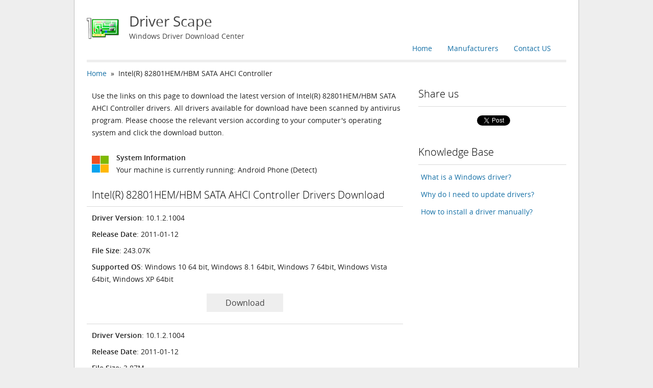

--- FILE ---
content_type: text/html; charset=UTF-8
request_url: https://www.driverscape.com/download/intel%28r%29-82801hem-hbm-sata-ahci-controller
body_size: 4221
content:
<!DOCTYPE html PUBLIC "-//W3C//DTD XHTML 1.1//EN" "http://www.w3.org/TR/xhtml11/DTD/xhtml11.dtd">
<html xmlns="http://www.w3.org/1999/xhtml" version="-//W3C//DTD XHTML 1.1//EN" xml:lang="en">
<head>
	<meta http-equiv="Content-Type" content="text/html; charset=utf-8" />
	<meta name="viewport" content="width=device-width,maximum-scale=1" />
	<title>Intel(R) 82801HEM/HBM SATA AHCI Controller Drivers Download for Windows 10, 8.1, 7, Vista, XP</title>
	<meta name="description" content="Download the latest drivers for your Intel(R) 82801HEM/HBM SATA AHCI Controller to keep your Computer up-to-date." />
	<meta name="keywords" content="Intel(R) 82801HEM/HBM SATA AHCI Controller Driver, Intel(R) 82801HEM/HBM SATA AHCI Controller Driver Download, Intel(R) 82801HEM/HBM SATA AHCI Controller Driver Download for windows, Drivers Intel(R) 82801HEM/HBM SATA AHCI Controller, Intel(R) 82801HEM/HBM SATA AHCI Controller Driver Download for Windows 10, Download Intel(R) 82801HEM/HBM SATA AHCI Controller Driver" />
	<link rel="canonical" href="https://www.driverscape.com/download/intel%28r%29-82801hem-hbm-sata-ahci-controller" />
	<link rel="stylesheet" href="/css/style.css" type="text/css" charset="utf-8" />
	<link rel="shortcut icon" href="/favicon.ico" type="image/x-icon" />
	<script src="/js/jquery-1.9.1.min.js" type="text/javascript" charset="utf-8"></script>
</head>
<body>
	<div class="container">
		<div class="container_12">
			<div class="grid_12 header">
				<a class="logo clearfix" href="/">
					<img src="/images/logo.png" alt="Driver Scape" />
					<h1>Driver Scape</h1>
					<p>Windows Driver Download Center</p>
				</a>
				<ul class="navbar clearfix">
					<li><a href="mailto:support@driverscape.com">Contact US</a></li>
					<li><a href="/manufacturers">Manufacturers</a></li>
					<li><a href="/">Home</a></li>
				</ul>
				<hr class="hr_thick" />
			</div>
			<div class="grid_8 content">
				<div class="breadcomp"><a href="/">Home</a>&nbsp&nbsp»&nbsp&nbspIntel(R) 82801HEM/HBM SATA AHCI Controller</div>
				<p class="download_desc">Use the links on this page to download the latest version of Intel(R) 82801HEM/HBM SATA AHCI Controller drivers. All drivers available for download have been scanned by antivirus program. Please choose the relevant version according to your computer&apos;s operating system and click the download button.</p>
				<div class="sysinfo clearfix">
					<img src="/images/windows.png" alt="System Information"/>
					<div>System Information</div>
					<p>Your machine is currently running: <span id="youros">Windows</span> (Detect)</p>
				</div>
				<div class="driver_download">
					<h2>Intel(R) 82801HEM/HBM SATA AHCI Controller Drivers Download</h2>
					<hr class="hr_thin" />
<!--
					<div class="installer">
						<ul>
							<li><strong>Description</strong>: Scan your system for out-of-date and missing drivers</li>
							<li><strong>File Version</strong>: 8.5</li>
							<li><strong>File Size</strong>: 2.33M</li>
							<li><strong>Supported OS</strong>: Windows 10, Windows 8.1, Windows 7, Windows Vista, Windows XP</li>
						</ul>
						<div class="link first">
							<a ref="nofollow" title="Left-click to start download." href="/files/DriverToolkitInstaller.exe">Download</a>
						</div>
						<hr class="hr_thin" />
					</div>
-->
					<div class="driver">
						<ul>
							<li><strong>Driver Version</strong>: 10.1.2.1004</li>
							<li><strong>Release Date</strong>: 2011-01-12</li>
							<li><strong>File Size</strong>: 243.07K</li>
							<li><strong>Supported OS</strong>: Windows 10 64 bit, Windows 8.1 64bit, Windows 7 64bit, Windows Vista 64bit, Windows XP 64bit</li>
						</ul>
						<div class="captcha" style="display:none">
							<p>Please enter verification code, then click the download button.</p>
							<div class="captcha_body">
								<img class="captcha_image" title="Click to refresh image" src="/images/not_found.png" />
								<input type="text" class="captcha_code" name="captcha_code" maxlength="4" size="12" align="right" /><br />
							</div>
						</div>
						<div class="link">
							<a ref="nofollow" title="Left-click to start download." class="btn_download"  href="/files/share/eaa29b724c60faefa9799ace5fd18d65.zip">Download</a>
						</div>
						<hr class="hr_thin" />
					</div>
					<div class="driver">
						<ul>
							<li><strong>Driver Version</strong>: 10.1.2.1004</li>
							<li><strong>Release Date</strong>: 2011-01-12</li>
							<li><strong>File Size</strong>: 3.87M</li>
							<li><strong>Supported OS</strong>: Windows 10 32 bit, Windows 8.1 32bit, Windows 7 32bit, Windows Vista 32bit, Windows XP 32bit</li>
						</ul>
						<div class="captcha" style="display:none">
							<p>Please enter verification code, then click the download button.</p>
							<div class="captcha_body">
								<img class="captcha_image" title="Click to refresh image" src="/images/not_found.png" />
								<input type="text" class="captcha_code" name="captcha_code" maxlength="4" size="12" align="right" /><br />
							</div>
						</div>
						<div class="link">
							<a ref="nofollow" title="Left-click to start download." class="btn_download"  href="/files/raid/intel_rst_10.1.2.1004.zip">Download</a>
						</div>
						<hr class="hr_thin" />
					</div>
					<div class="driver">
						<ul>
							<li><strong>Driver Version</strong>: 9.6.4.1002</li>
							<li><strong>Release Date</strong>: 2010-06-08</li>
							<li><strong>File Size</strong>: 9.95M</li>
							<li><strong>Supported OS</strong>: Windows 10 32 & 64bit, Windows 8.1 32 & 64bit, Windows 7 32 & 64bit, Windows Vista 32 & 64bit, Windows XP</li>
						</ul>
						<div class="captcha" style="display:none">
							<p>Please enter verification code, then click the download button.</p>
							<div class="captcha_body">
								<img class="captcha_image" title="Click to refresh image" src="/images/not_found.png" />
								<input type="text" class="captcha_code" name="captcha_code" maxlength="4" size="12" align="right" /><br />
							</div>
						</div>
						<div class="link">
							<a ref="nofollow" title="Left-click to start download." class="btn_download"  href="/files/board/intel_rst_9641002.exe">Download</a>
						</div>
						<hr class="hr_thin" />
					</div>
					<div class="driver">
						<ul>
							<li><strong>Driver Version</strong>: 6.1.7600.16385</li>
							<li><strong>Release Date</strong>: 2006-06-21</li>
							<li><strong>File Size</strong>: 188.45K</li>
							<li><strong>Supported OS</strong>: Windows 7 32bit</li>
						</ul>
						<div class="captcha" style="display:none">
							<p>Please enter verification code, then click the download button.</p>
							<div class="captcha_body">
								<img class="captcha_image" title="Click to refresh image" src="/images/not_found.png" />
								<input type="text" class="captcha_code" name="captcha_code" maxlength="4" size="12" align="right" /><br />
							</div>
						</div>
						<div class="link">
							<a ref="nofollow" title="Left-click to start download." class="btn_download"  href="/files/inbox/win732/mshdc.inf_x86_neutral_f64b9c35a3a5be81.zip">Download</a>
						</div>
						<hr class="hr_thin" />
					</div>
				</div>
			</div>
			<div class="grid_4 sidebar">
<!--
				<div class="download">
					<a class="title" href="/download">Driver Update Utility</a>
					<ul>
						<li>Updates PC Drivers Automatically</li>
						<li>Identifies &amp; Fixes Unknown Devices</li>
						<li>Supports Windows 10, 8, 7, Vista, XP</li>
					</ul>
					<a class="button" href="/download">Download Now</a>
				</div>
-->
				<div class="follow_us">
					<h2>Share us</h2>
					<hr class="hr_thin" />
					<ul class="social clearfix">
						<li class="plusone">
						<div class="g-plusone" data-size="medium" data-href="http://www.driverscape.com"></div>
						<script type="text/javascript">
							(function() {
								var po = document.createElement('script'); po.type = 'text/javascript'; po.async = true;
								po.src = 'https://apis.google.com/js/plusone.js';
								var s = document.getElementsByTagName('script')[0]; s.parentNode.insertBefore(po, s);
							})();
						</script>
						</li>
						<li class="like">
							<div id="fb-root"></div>
							<script>(function(d, s, id) {
								var js, fjs = d.getElementsByTagName(s)[0];
								if (d.getElementById(id)) return;
								js = d.createElement(s); js.id = id;
								js.src = "//connect.facebook.net/en_US/all.js#xfbml=1";
								fjs.parentNode.insertBefore(js, fjs);
							}(document, 'script', 'facebook-jssdk'));</script>
							<div class="fb-like" data-href="http://www.driverscape.com" data-width="133" data-layout="button_count" data-show-faces="true" data-send="false"></div>
						</li>
						<li class="twitter">
							<a href="https://twitter.com/share" class="twitter-share-button" data-url="http://www.driverscape.com" data-via="driverscape" data-count="none">Tweet</a>
							<script>!function(d,s,id){var js,fjs=d.getElementsByTagName(s)[0],p=/^http:/.test(d.location)?'http':'https';if(!d.getElementById(id)){js=d.createElement(s);js.id=id;js.src=p+'://platform.twitter.com/widgets.js';fjs.parentNode.insertBefore(js,fjs);}}(document, 'script', 'twitter-wjs');</script>
						</li>
					</ul>
				</div>
				<div class="articles">
					<h2>Knowledge Base</h2>
					<hr class="hr_thin" />
					<ul>
						<li><a href="/articles/what-is-a-windows-driver">What is a Windows driver?</a></li>
						<li><a href="/articles/why-do-i-need-to-update-drivers">Why do I need to update drivers?</a></li>
						<li><a href="/articles/how-to-install-a-driver-manually">How to install a driver manually?</a></li>
					</ul>
				</div>
			</div>
		</div>
	</div>
	<div class="footer">
				<p class="note">All company names/logos used herein are the properties of their respective owners.</p>
						<ul class="clearfix">
			<li><a href="/privacy">Privacy</a></li>
			<li><a href="mailto:support@driverscape.com">Contact US</a></li>
	<!--		<li><a href="/sitemap">Sitemap</a></li> -->
		</ul>
		<span>Copyright&copy; Driver Scape 2026. All rights are reserved.</span>
	</div>
<script type="text/javascript" charset="utf-8">
var status = 0, download, div, link;
function on_click() {
	link = download.attr("href");
	div = download.parent().prev();
	$.ajax({
		type: "POST",
		url: "/files",
		cache: false,
		dataType: "json",
		data: "link=" + encodeURIComponent(link),
		success : function(result) {
			if (result.valid) {
				window.location = result.link + '?access_key=' + result.access_key;
			} else {
				status = 1;
				var image = div.find("img");
				image.attr("src", "/captcha/image.php?sid=" + Math.random());
				div.show("fast");
				div.find("input").focus();
			}
		}
	});
}
function on_error(div) {
	var input = div.find("input");
	input.val("");
	input.focus();
	var p = div.find("p");
	p.text("Invalid verification code, please enter again!");
	p.css("color", "red");
}
function on_submit() {
	link = download.attr("href");
	div = download.parent().prev();
	var code = jQuery.trim(div.find("input").val());
	if (code.length == 4) {
		$.ajax({
			type: "POST",
			url: "/files",
			cache: false,
			dataType: "json",
			data: "code=" + code + '&link=' + encodeURIComponent(link),
			success: function(result) {
				if (result.valid) {
					status = 0;
					div.hide();
					window.location = result.link + '?access_key=' + result.access_key;
				} else {
					on_error(div);
				}
			}
		});	
	} else {
		on_error(div);
	}
}
$('.btn_download').click(function(event) {
	if (status == 0) {
		download = $(this);
		on_click();
	} else if (status == 1) {
		if (download.get(0) != $(this).get(0)) {
			status = 0;
			div.hide();
			download = $(this);
			on_click();
		} else {
			download = $(this);
			on_submit();
		}
	}
	event.preventDefault();
});
$('.captcha_image').click(function(event) {
	$(this).attr("src", "/captcha/image.php?sid=" + Math.random());
});
$(document).ready(function(){
	var os, ua = navigator.userAgent;
	if (ua.match(/Win(dows )?NT 6\.0/)) {
		os = "Windows Vista";
	} else if (ua.match(/Win(dows )?(NT 5\.1|XP)/)) {
		os = "Windows XP";
	} else {
		if ((ua.indexOf("Windows NT 5.1") != -1) || (ua.indexOf("Windows XP") != -1)) {
			os = "Windows XP";
		} else if ((ua.indexOf("Windows NT 7.0") != -1) || (ua.indexOf("Windows NT 6.1") != -1)) {
			os = "Windows 7";
		} else if ((ua.indexOf("Windows NT 8.0") != -1) || (ua.indexOf("Windows NT 6.2") != -1)) {
			os = "Windows 8";
		} else if ((ua.indexOf("Windows NT 8.1") != -1) || (ua.indexOf("Windows NT 6.3") != -1)) {
			os = "Windows 8.1";
		} else if ((ua.indexOf("Windows NT 10.0") != -1) || (ua.indexOf("Windows NT 6.4") != -1)) {
			os = "Windows 10";
		} else if ((ua.indexOf("iPad") != -1) || (ua.indexOf("iPhone") != -1) || (ua.indexOf("iPod") != -1)) {
			os = "Apple iOS";
		} else if (ua.indexOf("Android" != -1)) {
			os = "Android Phone";
		} else if (ua.match(/Win(dows )?NT( 4\.0)?/)) {
			os = "Windows NT";
		} else if (ua.match(/Mac|PPC/)) {
			os = "Mac OS";
		} else if (ua.match(/Linux/)) {
			os = "Linux";
		} else if (ua.match(/(Free|Net|Open)BSD/)) {
			os = RegExp.$1 + "BSD";
		} else if (ua.match(/SunOS/)) {
			os = "Solaris";
		}
	}
	if (os.indexOf("Windows") != -1) {
		if (navigator.userAgent.indexOf('WOW64') > -1 || navigator.userAgent.indexOf('Win64') > -1) {
			os += ' 64bit';
		} else {
			os += ' 32bit';
		}
	}
	$('#youros').text(os);
});
</script>
<!-- Piwik -->
<script type="text/javascript"> 
var _paq = _paq || [];
_paq.push(['trackPageView']);
_paq.push(['enableLinkTracking']);
(function() {
	var u=(("https:" == document.location.protocol) ? "https" : "http") + "://ga.megaify.com/";
	_paq.push(['setTrackerUrl', u+'piwik.php']);
	_paq.push(['setSiteId', 2]);
	var d=document, g=d.createElement('script'), s=d.getElementsByTagName('script')[0]; g.type='text/javascript';
	g.defer=true; g.async=true; g.src=u+'piwik.js'; s.parentNode.insertBefore(g,s);
})();
</script>
<noscript><p><img src="http://ga.megaify.com/piwik.php?idsite=2&amp;rec=1" style="border:0" alt="" /></p></noscript>
<!-- End Piwik Code -->
<script type="text/javascript">
is_ie6 = false;
</script>
<!--[if IE 6]>
<script type="text/javascript">
is_ie6 = true;
</script>
<![endif]-->
<script type="text/javascript" src="//s7.addthis.com/js/300/addthis_widget.js#pubid=ra-525031063aeb52bd"></script>
<script type="text/javascript">
if (!is_ie6) {
  addthis.layers({
    'theme' : 'transparent',
    'share' : {
      'position' : 'left',
      'numPreferredServices' : 6
    }   
  });
}
</script>
</body>
</html>


--- FILE ---
content_type: text/html; charset=utf-8
request_url: https://accounts.google.com/o/oauth2/postmessageRelay?parent=https%3A%2F%2Fwww.driverscape.com&jsh=m%3B%2F_%2Fscs%2Fabc-static%2F_%2Fjs%2Fk%3Dgapi.lb.en.2kN9-TZiXrM.O%2Fd%3D1%2Frs%3DAHpOoo_B4hu0FeWRuWHfxnZ3V0WubwN7Qw%2Fm%3D__features__
body_size: 161
content:
<!DOCTYPE html><html><head><title></title><meta http-equiv="content-type" content="text/html; charset=utf-8"><meta http-equiv="X-UA-Compatible" content="IE=edge"><meta name="viewport" content="width=device-width, initial-scale=1, minimum-scale=1, maximum-scale=1, user-scalable=0"><script src='https://ssl.gstatic.com/accounts/o/2580342461-postmessagerelay.js' nonce="r3DcrahdRWxnTZ37BfrMfQ"></script></head><body><script type="text/javascript" src="https://apis.google.com/js/rpc:shindig_random.js?onload=init" nonce="r3DcrahdRWxnTZ37BfrMfQ"></script></body></html>